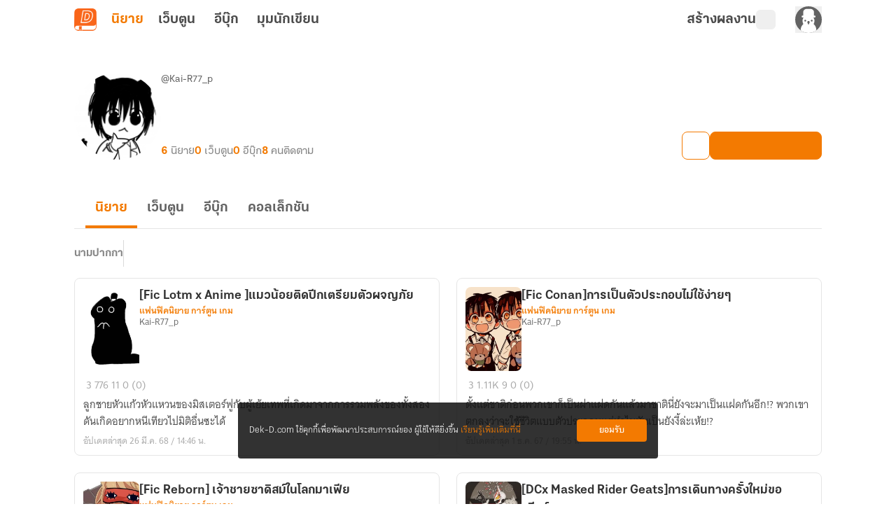

--- FILE ---
content_type: text/javascript; charset=utf-8
request_url: https://novel.dek-d.com/_nuxt/BCU_EtSV.js
body_size: 7081
content:
const __vite__mapDeps=(i,m=__vite__mapDeps,d=(m.f||(m.f=["./DUqMCfox.js","./CE1U9D_s.js","./DNfOou07.js","./Do7wJ3oI.js","./Cl1JRkpk.js","./entry.ChFR4U4N.css","./ihsK6p3s.js","./Chip.Dx_h1aZP.css","./BonrdbU6.js","./CollectionCard.CZ0uQCnd.css","./BEgmT6Ry.js","./BmvCyRlq.js","./OverflowMenu.qVdIa9XZ.css","./CmBp9R5-.js","./DwwT3eu7.js","./07nGpjWW.js","./C-R1Ry5n.js","./D02Gcp-J.js","./CYlVYc0R.js","./NovelFull.k6ORdrIa.css","./D9cRA1ZL.js","./Bvb9MV0d.js","./C9oHQgHs.js","./NovelFullCard.C7ND3AuP.css"])))=>i.map(i=>d[i]);
import{bh as Ue,d as Ne,_ as me,a as pe,u as fe,H as Ee,f as _e,s as we,b as he,aC as Oe,c as ke,g as ye,bO as Ve,m as Se,o as Ie,k as He,X as Ke,r as ee,aD as Ce,A as be,cK as ze,bt as je,af as Fe,e as qe,n as ve,i as Ge,a0 as Z,J as ie}from"./CE1U9D_s.js";import{d as G,k as g,F as u,N as a,O as l,W as p,B as e,P as N,r as H,a2 as b,$ as K,aw as $e,a4 as P,Y as q,Z as te,U as A,X as S,au as V,S as Le,aD as Qe,aE as Xe,b as Ye,w as xe,l as Je,ar as Ze,a1 as ge,a0 as ue,_ as et,L as tt,Q as ce}from"./DNfOou07.js";import ot from"./PLoAICHx.js";import{u as nt}from"./Cq4jZu-l.js";import{_ as at}from"./C-_ZVgfA.js";import{_ as lt}from"./BPfO7f6H.js";import{_ as st}from"./Cxmynrgv.js";import{_ as rt}from"./Y_1d9NMC.js";import{P as it}from"./IxzeI3Zk.js";import{S as ut}from"./Buc3b-LB.js";import{W as ct}from"./B2PQxUjl.js";import{m as dt}from"./CYlVYc0R.js";import{u as de}from"./C-R1Ry5n.js";import{U as mt}from"./B4xmaZus.js";import{u as pt}from"./BonrdbU6.js";import ft from"./DOXymJBN.js";const _t={class:"content"},bt={class:"info__wrapper"},vt=["innerHTML"],xt=G({__name:"WriterHiddenBar",props:{writerMenuDropdown:{},icon:{},text:{},textMobile:{},btnText:{}},setup(c){const s=c,{direction:t}=Ue(),{isMobileSize:w}=Ne(),v=g(()=>s.textMobile&&w.value?s.textMobile:s.text);return(I,k)=>{const d=me;return a(),u("div",{class:N(["profile-writer-hidden-bar",{"!top-[calc(56px+60px)] max-sm:!top-[calc(56px+81px)]":e(t)==="up"}])},[l("div",_t,[l("div",bt,[p(d,{class:"icon",name:c.icon},null,8,["name"]),l("p",{class:"text",innerHTML:e(v)},null,8,vt)])])],2)}}}),ro=Object.assign(pe(xt,[["__scopeId","data-v-1853d8c4"]]),{__name:"ProfileWriterHiddenBar"}),gt={class:"mx-auto mb-0 w-full max-w-screen-ddxl px-4 sm:mb-4"},wt={class:"flex h-full flex-col justify-between md:max-w-[calc(100%-124px)]"},ht={class:"truncate font-KalatexaDisplay text-lg font-bold text-night-rider-gray dark:text-white-smoke md:text-xl"},kt={class:"-mt-0.5 block truncate font-KalatexaDisplay text-xs text-dim-gray dark:text-gainsboro-gray md:mt-0 md:text-sm"},yt={key:0,class:"flex gap-x-2 md:gap-x-4"},St={class:"font-KalatexaDisplay text-xs font-bold text-orange-ci md:text-base"},It={class:"ml-1 font-KalatexaDisplay text-xs text-suva-gray dark:text-dark-gray md:text-base"},Ct={class:"col-span-2 -mb-2 block font-KalatexaDisplay text-xs text-suva-gray dark:text-dark-gray xs:hidden md:text-base"},$t={key:0,class:"col-span-2 flex gap-2 self-end md:absolute md:bottom-6 md:right-0 md:ml-auto"},Lt={key:0},At=G({__name:"WriterHeader",props:{id:{default:0},avatarUrl:{default:""},username:{default:"dekdee"},aliasname:{default:"-"},isShowSecretMessage:{type:Boolean,default:!1},novelCount:{default:0},webtoonCount:{default:0},ebookCount:{default:0},followerCount:{default:0},commentCount:{default:0},isAccess:{type:Boolean,default:!0},currentUserId:{default:0}},emits:["block"],setup(c,{emit:s}){const t=c,w=s,v=fe(),I=Ee(),k=_e(),{isAdmin:d}=_e(),{isLogin:f}=we(k),{$fa:B,$modal:T,$alert:C}=he(),{isLoading:y,isLoadingAction:m,renderFollowButton:z}=nt(),{copy:oe,copied:h,isSupported:x}=Oe({legacy:!0}),{eventName:o}=ke(),{loginPrompt:$}=ye(),Q=H(!1),j=Ve(async()=>await z?.({writerId:t.id}),null),ne=g(()=>[{label:"นิยาย",value:t.novelCount},{label:"เว็บตูน",value:t.webtoonCount},{label:"อีบุ๊ก",value:t.ebookCount},{label:"คนติดตาม",value:t.followerCount}]);function X(){Q.value=!1}function Y(i=!1){B(o.ddSelectMenu,{page:"profile",menu_title:d?"chat":"ส่งข้อความลับ"}),D(i)}const W=g(()=>{const i=t.id;return ze(i)});function D(i=!1){return d&&!i?t.username?I.push({path:"/messages/",query:{userIds:t.id,roomType:1,username:t.username}}):void 0:t.username?Ke(`https://writer.dek-d.com/${t.username??"dekdee"}/sendsecret.php`,{open:{target:"_blank"}}):void 0}async function R(){await $("กรุณาเข้าสู่ระบบเพื่อใช้งานคุณสมบัตินี้",v.fullPath)&&(X(),Le.fire({title:"บล็อกผู้ใช้งาน",html:"เมื่อกดยืนยันข้อมูลในหน้าโพรไฟล์ของผู้ใช้งานท่านนี้<br/>จะถูกซ่อนจากการมองเห็นของคุณ ภายในเวลา 1 ชั่วโมง",reverseButtons:!0,showCancelButton:!0,confirmButtonText:"ยืนยัน",cancelButtonText:"ยกเลิก",imageUrl:"https://image.dek-d.com/contentimg/writer/assets/sticker/somsom_block.webp",imageHeight:112,confirmButtonColor:"#f37a01",customClass:{container:"_writer-profile-block"}}).then(_=>{_.isConfirmed&&w("block")}))}async function J(){await $(`กรุณาเข้าสู่ระบบเพื่อรายงานโพรไฟล์<br/>${t.aliasname}`,v.fullPath)&&(X(),T.open({component:"ProfileReport",show:!0,props:{value:!0,aliasname:t.aliasname,username:t.username,currentUserId:t.currentUserId}}))}function ae(i,_){i.value==="report"?J():i.value==="block"?R():i.value==="copy"?le():i.value==="setting"&&(window.location.href="https://www.dek-d.com/member/profile/myid"),_()}async function le(){const i=window.location.href;!x||!i||(await oe(i),C({content:`คัดลอกลิงก์${h?"สำเร็จ":"ไม่สำเร็จ"}`,type:h?be.SUCCESS:be.ERROR}))}return(i,_)=>{const se=Se,E=me,U=He,re=Ce,L=Ie,O=ot,n=$e("dompurify-html");return a(),u("div",gt,[l("div",{class:N(["relative box-content grid h-[72px] grid-cols-[72px_minmax(0,1fr)] grid-rows-[1fr_1fr_1fr] items-center gap-x-2 gap-y-4 overflow-visible pb-20 pt-0 xs:pb-16 sm:pt-6 md:flex md:h-[124px] md:pb-6",{"pb-20 xs:pb-16 md:pb-6":!e(W)||e(d),"pb-6":e(W)&&!e(d)}])},[p(se,{class:"h-[72px] w-[72px] rounded-full md:h-[124px] md:w-[124px]",src:c.avatarUrl,alt:`รูปโปรไฟล์ของ ${c.username}`},null,8,["src","alt"]),l("div",wt,[l("div",null,[K(l("h1",ht,null,512),[[n,c.aliasname]]),l("em",kt," @"+P(c.username),1)]),c.isAccess?(a(),u("ul",yt,[(a(!0),u(q,null,te(e(ne),r=>(a(),u("li",{key:r.label,class:N([{"hidden xs:inline-block":r.label==="คนติดตาม"}])},[l("span",St,P(e(ee)(r.value)),1),l("em",It,P(r.label),1)],2))),128))])):b("",!0)]),l("div",Ct," มีผู้ติดตาม "+P(e(ee)(t.followerCount))+" คน ",1),!e(W)||e(d)?(a(),u("div",$t,[p(L,{class:"!p-0",animation:!1},{activator:S(({onToggle:r})=>[p(U,{"class-name":"!w-[34px] md:!w-10 !h-[34px] md:!h-10 !p-0 !rounded-lg",variant:"outlined",onClick:r},{default:S(()=>[p(E,{name:"fa6-solid:ellipsis-vertical",size:"16"})]),_:1},8,["onClick"])]),display:S(({onToggle:r})=>[p(re,{"static-button":"",direction:"right",class:"!left-0",lists:[{title:"คัดลอกลิงก์",value:"copy"},...c.isShowSecretMessage?[]:[{title:"ตั้งค่า My.ID",value:"setting"}],...c.isShowSecretMessage?[{title:"รายงานผู้ใช้",value:"report"},{title:"บล็อกผู้ใช้",value:"block"}]:[]],onClickSelect:M=>{ae(M,r)}},null,8,["lists","onClickSelect"])]),_:1}),c.isShowSecretMessage?(a(),u(q,{key:0},[e(f)?(a(),A(U,{key:0,"class-name":"!w-[34px] md:!w-10 !h-[34px] md:!h-10 !p-0 !rounded-lg",variant:"outlined",onClick:_[0]||(_[0]=r=>Y(!0))},{default:S(()=>[p(E,{name:"fa6-solid:envelope",size:"18"})]),_:1})):b("",!0),e(f)&&e(d)?(a(),A(U,{key:1,"class-name":"!w-[34px] md:!w-10 !h-[34px] md:!h-10 !p-0 !rounded-lg",variant:"outlined",onClick:_[1]||(_[1]=r=>Y(!1))},{default:S(()=>[p(E,{name:"dd-icon:chat-bubble",size:"18"})]),_:1})):b("",!0),p(U,{class:"!h-[34px] !rounded-lg !p-0 !text-sm max-md:flex-1 md:!h-10 md:w-[160px] md:!text-lg",disabled:e(m)||e(y),onClick:_[2]||(_[2]=()=>!e(m)&&e(j)?.onClick?.(t.id,!1,"profile"))},{default:S(()=>[e(y)?(a(),A(O,{key:1,size:"16",color:"#fff",class:"!m-0"})):(a(),u("span",Lt,P(e(j)?.label),1))]),_:1},8,["disabled"])],64)):(a(),A(U,{key:1,"class-name":"max-md:flex-1 md:w-[160px] !h-[34px] md:!h-10 !p-0 !rounded-lg !text-sm md:!text-lg",href:"https://www.dek-d.com/member/profile/info"},{default:S(()=>[..._[3]||(_[3]=[V("แก้ไขโพรไฟล์",-1)])]),_:1}))])):b("",!0)],2)])}}}),io=Object.assign(At,{__name:"ProfileWriterHeader"}),Tt={key:0,class:"font-KalatexaDisplay text-xs font-bold text-suva-gray sm:text-base"},Mt={key:1,class:"h-7 w-[0.5px] bg-gainsboro-gray dark:bg-dim-gray sm:h-[38px]"},Pt={key:2,class:"h-7 w-[0.5px] bg-gainsboro-gray dark:bg-dim-gray sm:h-[38px]"},Bt=["onClick"],Wt=["onClick"],Dt=G({__name:"SubMenuWithDropdown",props:Qe({menus:{default:()=>[]},dropdown:{default:()=>[]},label:{default:""},totalItems:{default:""}},{modelValue:{},modelModifiers:{}}),emits:["update:modelValue"],setup(c){const s=c,t=Xe(c,"modelValue"),w=H(null),v=g(()=>s.menus.map(I=>({...I,suffix:t.value===I.value&&s.totalItems?`(${s.totalItems})`:""})));return(I,k)=>{const d=je,f=me,B=Ce,T=Ie;return a(),u("nav",{class:N(["mx-auto my-2 flex max-w-ddxl items-center gap-x-2 sm:my-4","[&_.-button]:!block [&_.-button]:!text-xs sm:[&_.-button]:!text-sm",{"[&_.-button]:!max-w-[221px] [&_.-button]:!truncate":s.menus.length>1}])},[s.label?(a(),u("h4",Tt,P(s.label),1)):b("",!0),s.label?(a(),u("div",Mt)):b("",!0),p(d,{id:"toolbar-with-dropdown",ref_key:"GroupMenuRef",ref:w,modelValue:t.value,"onUpdate:modelValue":k[0]||(k[0]=C=>t.value=C),menus:e(v),"navigate-button":s.menus.length>1},null,8,["modelValue","menus","navigate-button"]),s.dropdown.length>1?(a(),u("div",Pt)):b("",!0),s.dropdown.length>1?(a(),A(T,{key:3,class:"!p-0",animation:!1},{activator:S(({onToggle:C,isOpen:y})=>[l("button",{type:"button",class:N(["pl-[6px] text-xs text-dark-gray transition hover:opacity-80 sm:text-base",{"text-orange-ci":y}]),variant:"transparent",primary:"",onClick:C},[p(f,{name:"fa6-solid:chevron-down"})],10,Bt)]),display:S(({onToggle:C})=>[p(B,{class:"no-scrollbar max-h-[350px] w-[calc(100vw-32px)] overflow-y-auto sm:w-auto",direction:"right"},{default:S(()=>[(a(!0),u(q,null,te(s.dropdown,(y,m)=>(a(),u("li",{key:`${y.value}${m}`,class:N(["!mx-[10px] mb-1 cursor-pointer rounded-lg !px-4 !py-2 font-KalatexaDisplay text-sm text-night-rider-gray transition hover:text-orange-ci dark:text-gainsboro-white",{"!bg-orange-ci/10 font-bold !text-orange-ci dark:!bg-suva-gray/15 dark:!text-gainsboro-white":y.value===t.value}]),onClick:()=>{t.value=y.value,C(),m<=e(v).length-1&&e(w)?.slideTo(m>0?m-1:m)}},P(y.label),11,Wt))),128))]),_:2},1024)]),_:1})):b("",!0)],2)}}}),Rt=Object.assign(Dt,{__name:"ToolbarSubMenuWithDropdown"}),Ut={emptyState:[{iconState:"StateBanWriter",title:"บัญชีนี้ถูกระงับชั่วคราว",body:`เนื่องจากระบบได้ตรวจพบ<br>
      การละเมิด<a href="/help/rules/" target="_blank" class="_highlight">กติกาการใช้งาน</a>`,description:"เนื่องจากระบบได้ตรวจพบการละเมิดกติกาการใช้งาน",btnText:"กลับหน้าหลัก",key:"ban",to:"/"},{iconState:"StateNotFoundWriter",title:"ไม่พบข้อมูลของบัญชีนี้",body:`ไม่พบบัญชีนี้ หรืออาจถูกลบ<br>
      ออกจากระบบแล้ว`,description:"ไม่พบบัญชีนี้ หรืออาจถูกลบออกจากระบบแล้ว",btnText:"กลับหน้าหลัก",key:"not-found",to:"/"}],hiddenState:{iconState:"StateHiddenProfile",title:"ไม่สามารถดูข้อมูลได้",body:`เนื่องจากบัญชีนี้ตั้งค่าการแสดงข้อมูล<br>
    เป็นแบบส่วนตัว`,description:"เนื่องจากบัญชีนี้ตั้งค่าการแสดงข้อมูลเป็นแบบส่วนตัว",btnText:"กลับหน้าหลัก",key:"hidden",to:"/"},hiddenOwnerWarning:{text:"ข้อมูลในหน้านี้ถูกซ่อนอยู่ โดยจะแสดงผลเฉพาะเจ้าของโพรไฟล์นี้เท่านั้น",textMobile:"ข้อมูลในหน้านี้ถูกซ่อนอยู่<br>โดยจะแสดงผลเฉพาะเจ้าของโพรไฟล์นี้เท่านั้น",writerMenuDropdown:[{title:"แก้ไขข้อมูลผู้ใช้งาน",url:"https://www.dek-d.com/member/profile/info"},{title:"ตั้งค่า My.ID",url:"https://www.dek-d.com/member/profile/myid"}],btnText:"แก้ไข",icon:"fa6-solid:circle-info"},navigation:[{title:"นิยาย",value:"novel"},{title:"เว็บตูน",value:"webtoon"},{title:"อีบุ๊ก",value:"ebook"},{title:"คอลเล็กชัน",value:"collection"}]},Nt={class:"header-section__wrapper"},Et={class:"list-section__wrapper"},Ot={key:0,class:"novel-list__novel-count"},Vt=G({__name:"WriterSection",props:{userId:{},isCurrentUser:{type:Boolean,default:!1},isHiddenState:{type:Boolean,default:!1},currentUserId:{default:0},novelCount:{default:0},webtoonCount:{default:0},ebookCount:{default:0},collectionCount:{default:0}},setup(c){const s=fe(),{$fa:t,$api:w}=he(),v=it(w),I=ut(w),{pageName:k,eventName:d}=ke(),{redirectOnboarding:f}=Fe(),{navigation:B}=Ut,T=qe(),{webMode:C}=we(T),y=ct(w),m=c,z=H(null),oe=Ye({navigation:B,shouldQuery:!0}),h=H(1),x=H("ALIAS__ALL"),o=H(s.query?.type?.toString()??C.value??"novel"),{data:$}=ve(`writer-profile-alias-list-${m.currentUserId}-${o.value}`,()=>o.value==="collection"?dt:y.getAliasList({userId:m.currentUserId??0,referType:o.value==="webtoon"?"webtoon":o.value==="ebook"?"ebook":"novel",limit:999}),{watch:[()=>m.currentUserId,()=>o.value],immediate:!!m.currentUserId}),Q=g(()=>[...($.value?.data?.pageInfo?.totalItems??0)>1?[{label:"ทั้งหมด",value:"ALIAS__ALL",isMobile:!0}]:[],...$.value?.data?.list?.map(n=>({label:n.aliasNameStory,value:n.aliasNameStory,isMobile:!0}))??[]]),j=g(()=>[...($.value?.data?.pageInfo?.totalItems??0)>1?[{label:"ทั้งหมด",value:"ALIAS__ALL",isMobile:!0}]:[],...Q.value?.filter(n=>n.value!=="ALIAS__ALL").slice(0,20)??[]]),ne=g(()=>oe.navigation.map(n=>({...n,title:ae(n.value),to:`${s.path}?type=${n.value}`}))),X=g(()=>{switch(o.value){case"collection":return ce(()=>ie(()=>import("./DUqMCfox.js"),__vite__mapDeps([0,1,2,3,4,5,6,7,8,9]),import.meta.url));case"ebook":return ce(()=>ie(()=>import("./BEgmT6Ry.js"),__vite__mapDeps([10,1,2,3,4,5,11,12,13,14,15,16,17,18,19]),import.meta.url));default:return ce(()=>ie(()=>import("./D9cRA1ZL.js"),__vite__mapDeps([20,11,1,2,3,4,5,12,6,7,21,22,16,17,18,23]),import.meta.url))}}),Y=g(()=>{switch(o.value){case"novel":return{title:"ไม่พบรายการนิยาย",subTitle:"เรามีนิยายในระบบมากมาย <br/>ลองมาหานิยายเรื่องโปรดของคุณกัน",btnText:"ค้นหานิยาย",to:"/",href:!1};case"webtoon":return{title:"ไม่พบรายการเว็บตูน",subTitle:"เรามีเว็บตูนในระบบมากมาย <br/>ลองมาหาเว็บตูนเรื่องโปรดของคุณกัน",btnText:"ค้นหาเว็บตูน",to:"/",href:!1};case"ebook":return{title:"ไม่พบรายการอีบุ๊ก",subTitle:"เรามีอีบุ๊กในระบบมากมาย <br/>ลองมาหาอีบุ๊กเรื่องโปรดของคุณกัน",btnText:"ค้นหาอีบุ๊ก",to:"/store/ebook/",href:!1};case"collection":return{title:"ไม่พบรายการคอลเล็กชัน",subTitle:"เราได้รวบรวมนิยายคุณภาพเอาไว้มากมาย<br/>ลองมาหาคอลเล็กชันที่คุณชื่นชอบกัน",btnText:"ค้นหาคอลเล็กชัน",to:"/collection/",href:!1};default:return{title:"ไม่พบรายการนิยาย",subTitle:"เรามีนิยายในระบบมากมาย <br/>ลองมาหานิยายเรื่องโปรดของคุณกัน",btnText:"ค้นหานิยาย",to:"/"}}}),W=g(()=>L?.value?.data?.pageInfo?.totalItems??0),D=g(()=>o.value==="collection"?"profile-collection-list":o.value==="webtoon"?"profile-webtoon-list":o.value==="ebook"?"profile-ebook-list":"profile-novel-list"),R=g(()=>o.value==="collection"?{type:"owner",page:h.value,userId:m.userId}:o.value==="ebook"?{page:h.value,userId:m?.userId,...x.value!=="ALIAS__ALL"?{alias:x.value}:{}}:{type:"user",page:h.value,novelType:"all",userId:m?.userId,...x.value!=="ALIAS__ALL"?{alias:x.value}:{}}),J=g(()=>L?.value?.data?.pageInfo.hasNext??!1);function ae(n){switch(n){case"novel":return"นิยาย";case"webtoon":return"เว็บตูน";case"ebook":return"อีบุ๊ก";case"collection":return"คอลเล็กชัน";default:return""}}function le(n,r){if(!n)return{novel:de()};switch(o.value){case"novel":case"ebook":return{isEbook:o.value==="ebook",novel:de(n,r)};case"webtoon":return{isWebtoon:!0,novel:mt(n,r)};case"collection":return{isProfilePage:!0,collection:pt(n)};default:return{novel:de(n,r)}}}function i({novelId:n,main:r,sub:M}){switch(o.value){case"novel":t(d.ddSelectNovel,{page:"profile",section:"novel-list",type_card:"novel-writer"});break;case"webtoon":t(d.ddSelectWebtoon,{page:"profile",section:"webtoon-list",type_card:"webtoon-writer"});break;case"ebook":t(d.ddSelectNovel,{page:"profile",section:"novel-ebook-list",type_card:"novel-ebook-writer",novel_id:n,main:r,sub:M});break;case"collection":t(d.ddSelectCollection,{section:"collection-list",page:k.value});break}}function _(n){o.value!==n&&(h.value=1,E(),se(n))}function se(n){window&&(window.history.replaceState({},"",`${s.path}?type=${n}`),o.value=n)}function E(){const n=document?+document.documentElement.style.getPropertyValue("--profile-alert-h").replace("px",""):51,r=m.isHiddenState?n:0;if(z.value){const M=z.value;M&&window&&window.scrollTo({top:M?.offsetTop-r,behavior:"smooth"})}}function U(){f(),t(d.ddSelectMenu,{page:k.value,menu_title:"banner-on-boarding"})}function re(){J.value&&(h.value+=1)}const{data:L,status:O}=ve(`writer-profile-lists-${m.userId}-${o.value}-${x.value}-${h.value}`,()=>o.value==="collection"?Z(`${D.value}--collection`,()=>I.getStoreCollectionList(R.value,!0)):o.value==="webtoon"?Z(`${D.value}-webtoon`,()=>v.getWebtoon(R.value)):o.value==="ebook"?Z(`${D.value}-ebook`,()=>v.getEbook(R.value)):Z(`${D.value}-novel`,()=>v.getNovels(R.value)),{watch:[D,R]});return xe(()=>x.value,()=>{h.value=1,E()}),xe(()=>$.value,()=>{if(($.value?.data?.pageInfo?.totalItems??0)===1){x.value=$.value?.data?.list?.[0]?.aliasNameStory??"ALIAS__ALL";return}x.value="ALIAS__ALL"},{deep:!0,immediate:!0}),(n,r)=>{const M=at,Ae=Rt,Te=lt,Me=st,Pe=tt("InfiniteLoading"),Be=Ge,We=rt,De=Se;return a(),u("div",{ref:e(z)},[l("div",Nt,[p(M,{lists:e(ne),"manual-mode":"","active-value":e(o),onClickMenu:_},null,8,["lists","active-value"]),e(j).length?(a(),A(Ae,{key:0,modelValue:e(x),"onUpdate:modelValue":r[0]||(r[0]=F=>Je(x)?x.value=F:null),label:"นามปากกา",menus:e(j),dropdown:e(Q),"total-items":e(O)==="pending"?"":e(ee)(e(W))},null,8,["modelValue","menus","dropdown","total-items"])):b("",!0)]),l("div",Et,[e(o)==="collection"&&e(W)?(a(),u("span",Ot," จำนวน "+P(e(ee)(e(W)))+" รายการ ",1)):b("",!0),l("ul",{class:N(["group-list__list",{"-collection":e(o)==="collection"}])},[e(O)==="pending"&&e(h)===1?(a(),u(q,{key:0},te(20,F=>l("li",{key:F,class:"list__item"},[K(p(Te,{width:"100%",height:"116px"},null,512),[[ue,e(o)==="collection"]]),K(p(Me,null,null,512),[[ue,e(o)!=="collection"]])])),64)):b("",!0),e(L)?.data?.list&&(e(h)!==1||e(O)==="success")?(a(!0),u(q,{key:1},te(e(L)?.data?.list,(F,Re)=>(a(),u("li",{key:Re,class:"list__item"},[(a(),A(et(e(X)),ge({page:e(k)},{ref_for:!0},le(F,"campaignInfo"in e(L)?.data?e(L)?.data?.campaignInfo:void 0),{onClickCard:i,onClickImage:i,onClickTitle:i}),null,16,["page"]))]))),128)):b("",!0)],2),p(Be,null,{default:S(()=>[K(p(Pe,{class:"my-6 flex justify-center overflow-visible",onInfinite:re},null,512),[[ue,e(J)]])]),_:1}),e(O)==="success"&&!e(L)?.data?.list?.length?(a(),A(We,Ze(ge({key:1},e(Y))),null,16)):b("",!0),e(o)==="novel"?(a(),A(De,{key:2,src:"https://image.dek-d.com/contentimg/writer/assets/onboarding/onboarding-banner-mobile.webp",alt:"onboarding",class:"onboarding__image",onClick:U})):b("",!0)])],512)}}}),uo=Object.assign(pe(Vt,[["__scopeId","data-v-1b390303"]]),{__name:"ProfileWriterSection"}),Ht={class:"block-profile__state"},Kt={class:"title"},zt=G({__name:"WriterBlock",props:{currentUserId:{default:0},username:{default:"dekdee"},aliasname:{default:"-"}},emits:["unblock"],setup(c,{emit:s}){const t=c,{loginPrompt:w}=ye(),v=fe(),I=s;async function k(){await w(`กรุณาเข้าระบบเพื่อบล็อก ${t.aliasname}`,v.fullPath)&&Le.fire({title:"ปลดบล็อก",html:"เมื่อกดยืนยัน ข้อมูลที่หน้าโพรไฟล์และคอมเมนต์<br/>ทั้งหมดของผู้ใช้งานท่านนี้จะกลับมาแสดงอีกครั้ง<br/>ภายในเวลา 1 ชั่วโมง",reverseButtons:!0,showCancelButton:!0,confirmButtonText:"ยืนยัน",cancelButtonText:"ยกเลิก",imageUrl:"https://image.dek-d.com/contentimg/writer/assets/sticker/somsom-say-hi.webp",imageHeight:112,confirmButtonColor:"#f37a01",customClass:{container:"_writer-profile-block"}}).then(f=>{f.isConfirmed&&I("unblock",t.currentUserId)})}return(d,f)=>{const B=ft,T=$e("dompurify-html");return a(),u("div",Ht,[p(B),l("h2",Kt,[K(l("span",null,null,512),[[T,t.aliasname]]),f[0]||(f[0]=V(" (@",-1)),K(l("span",null,null,512),[[T,t.username]]),f[1]||(f[1]=V(") ",-1))]),f[2]||(f[2]=l("h2",{class:"title"},"ผู้ใช้งานนี้ถูกบล็อก",-1)),f[3]||(f[3]=l("p",{class:"description"},[V(" ข้อมูลในหน้าโพรไฟล์จะกลับมาแสดงอีกครั้ง"),l("br"),V(" เมื่อคุณปลดบล็อก และคุณสามารถปลดบล็อกผู้ใช้งานอื่นได้ที่"),l("br"),V(" เมนูตั้งค่าการใช้งาน > ผู้ใช้งานที่ถูกบล็อก ")],-1)),l("button",{class:"unblock",onClick:k},"ปลดบล็อก")])}}}),co=Object.assign(pe(zt,[["__scopeId","data-v-0668e10c"]]),{__name:"ProfileWriterBlock"});export{uo as _,ro as a,io as b,co as c,Ut as w};


--- FILE ---
content_type: text/javascript; charset=utf-8
request_url: https://novel.dek-d.com/_nuxt/DO5glKNq.js
body_size: 7772
content:
import{d as a,F as L,N as h,D as e}from"./DNfOou07.js";const p=["width","height"],o=a({__name:"StateEmpty",props:{width:{default:"170"},height:{default:"170"}},setup(C){return(i,t)=>(h(),L("svg",{width:C.width,height:C.height,viewBox:"0 0 170 170",fill:"none",xmlns:"http://www.w3.org/2000/svg"},[...t[0]||(t[0]=[e('<path d="M155.727 77.3388C162.131 50.3112 145.412 23.2095 118.384 16.8055C91.3566 10.4015 64.255 27.1203 57.851 54.1479C51.447 81.1755 68.1657 108.277 95.1933 114.681C122.221 121.085 149.323 104.366 155.727 77.3388Z" fill="#FFE4D2"></path><path d="M63.6209 65.7423C63.6182 74.2831 66.1483 82.6329 70.8914 89.7356C75.6344 96.8383 82.3773 102.375 90.2672 105.645C98.157 108.915 106.84 109.772 115.217 108.108C123.594 106.443 131.289 102.332 137.329 96.2936C143.369 90.2553 147.483 82.5614 149.15 74.1849C150.817 65.8085 149.963 57.1257 146.695 49.2348C143.427 41.3439 137.893 34.5993 130.792 29.854C123.691 25.1087 115.342 22.5759 106.801 22.5759C101.131 22.5741 95.5164 23.6894 90.2776 25.8579C85.0388 28.0264 80.2786 31.2057 76.2688 35.2143C72.259 39.2228 69.0782 43.982 66.908 49.2201C64.7378 54.4582 63.6209 60.0725 63.6209 65.7423Z" fill="#FFD0A9"></path><path d="M11.6552 135.007C12.534 135.007 13.2464 134.295 13.2464 133.416C13.2464 132.537 12.534 131.825 11.6552 131.825C10.7764 131.825 10.064 132.537 10.064 133.416C10.064 134.295 10.7764 135.007 11.6552 135.007Z" stroke="#FFB564" stroke-width="1.03" stroke-linecap="round" stroke-linejoin="round"></path><path d="M146.894 135.007C147.772 135.007 148.485 134.295 148.485 133.416C148.485 132.537 147.772 131.825 146.894 131.825C146.015 131.825 145.302 132.537 145.302 133.416C145.302 134.295 146.015 135.007 146.894 135.007Z" stroke="#FFB564" stroke-width="1.03" stroke-linecap="round" stroke-linejoin="round"></path><path d="M166.219 51.2857C167.098 51.2857 167.81 50.5733 167.81 49.6945C167.81 48.8157 167.098 48.1033 166.219 48.1033C165.34 48.1033 164.628 48.8157 164.628 49.6945C164.628 50.5733 165.34 51.2857 166.219 51.2857Z" stroke="#FFB564" stroke-width="1.03" stroke-linecap="round" stroke-linejoin="round"></path><path d="M55.1207 19.0808C55.9995 19.0808 56.7119 18.3684 56.7119 17.4896C56.7119 16.6108 55.9995 15.8984 55.1207 15.8984C54.2419 15.8984 53.5295 16.6108 53.5295 17.4896C53.5295 18.3684 54.2419 19.0808 55.1207 19.0808Z" stroke="#FFB564" stroke-width="1.03" stroke-linecap="round" stroke-linejoin="round"></path><path d="M12.24 29.8113C12.24 29.8113 11.7368 30.5729 10.9888 31.9465" stroke="#FFB564" stroke-width="0.97" stroke-linecap="round" stroke-linejoin="round"></path><path d="M8.78557 36.312C4.21597 46.24 -1.79522 65.7016 11.628 80.4168C30.464 101.062 60.2888 67.9184 37.1008 59.636C13.9128 51.3536 -0.612023 120.142 56.984 132.546C103.224 142.514 118.089 113.506 122.128 101.674" stroke="#FFB564" stroke-width="0.97" stroke-linecap="round" stroke-linejoin="round" stroke-dasharray="3.6 3.6"></path><path d="M122.862 99.28C123.298 97.7704 123.461 96.8728 123.461 96.8728" stroke="#FFB564" stroke-width="0.97" stroke-linecap="round" stroke-linejoin="round"></path><path d="M39.8072 114.063C38.9726 114.064 38.165 113.767 37.5294 113.227C36.8938 112.686 36.4718 111.936 36.3391 111.112L25.6223 47.4232C25.5421 46.9679 25.5537 46.5011 25.6565 46.0504C25.7592 45.5996 25.9511 45.1739 26.2207 44.7984C26.4947 44.4142 26.8429 44.0887 27.2446 43.8411C27.6463 43.5935 28.0936 43.4288 28.5599 43.3568L51.1768 39.5488H51.3535C51.5597 39.5477 51.7621 39.6044 51.9376 39.7126C52.1131 39.8208 52.2547 39.9761 52.3464 40.1608L55.42 46.24L112.88 36.8288C113.074 36.8087 113.27 36.8087 113.465 36.8288C114.295 36.8247 115.1 37.1127 115.739 37.6423C116.378 38.1719 116.81 38.9093 116.96 39.7256L126.48 95.9752C126.634 96.9 126.415 97.848 125.873 98.6124C125.33 99.3768 124.507 99.8955 123.583 100.055L40.4055 114.009C40.2075 114.04 40.0076 114.059 39.8072 114.063Z" fill="#FF9C43"></path><path d="M113.41 37.8896C113.98 37.8937 114.53 38.0974 114.965 38.4651C115.4 38.8329 115.692 39.3415 115.79 39.9024L125.31 96.152C125.397 96.7744 125.239 97.4062 124.868 97.9138C124.498 98.4214 123.944 98.765 123.325 98.872L40.2152 112.88C40.0795 112.893 39.9429 112.893 39.8072 112.88C39.2386 112.878 38.689 112.675 38.2558 112.306C37.8227 111.938 37.534 111.428 37.4408 110.867L26.724 47.2328C26.6333 46.6118 26.7887 45.98 27.157 45.4719C27.5254 44.9638 28.0776 44.6197 28.696 44.5128L51.3128 40.7048L54.7944 47.5048L113.016 37.9848C113.147 37.9714 113.279 37.9714 113.41 37.9848V37.8896ZM113.41 35.7544C113.151 35.7568 112.891 35.7795 112.635 35.8224L56.0456 45.016L53.3256 39.576C53.1363 39.2085 52.8498 38.9 52.4973 38.6842C52.1448 38.4683 51.7397 38.3534 51.3264 38.352H50.9592L28.3424 42.16C27.7268 42.2534 27.1364 42.4698 26.6062 42.7963C26.0761 43.1227 25.6171 43.5526 25.2567 44.0603C24.8963 44.568 24.6417 45.143 24.5083 45.7511C24.3748 46.3593 24.3652 46.9881 24.48 47.6L35.1968 111.289C35.3744 112.372 35.9316 113.357 36.7688 114.067C37.606 114.777 38.6686 115.166 39.7664 115.165C40.0244 115.186 40.2836 115.186 40.5416 115.165L123.638 101.143C124.854 100.937 125.938 100.257 126.654 99.2528C127.371 98.2487 127.66 97.0017 127.459 95.7848L117.939 39.5352C117.762 38.4518 117.204 37.467 116.367 36.7569C115.53 36.0467 114.467 35.6576 113.37 35.6592L113.41 35.7544Z" fill="#F37A01"></path><path d="M113.016 37.9305L100.939 39.9569L108.419 84.4017C108.506 85.0221 108.35 85.6522 107.982 86.1595C107.614 86.6667 107.064 87.0116 106.447 87.1217L35.4552 99.0625L37.4408 110.881C37.5477 111.499 37.8918 112.052 38.3999 112.42C38.908 112.788 39.5398 112.944 40.1608 112.853L123.27 98.9401C123.89 98.8331 124.443 98.4895 124.814 97.9819C125.184 97.4743 125.343 96.8425 125.256 96.2201L115.736 39.9705C115.642 39.3412 115.303 38.7744 114.794 38.3926C114.285 38.0108 113.646 37.8448 113.016 37.9305Z" fill="#FF9C43"></path><path d="M113.016 37.9305L108.501 38.6785L117.096 89.7601C117.186 90.3831 117.029 91.0167 116.658 91.5251C116.287 92.0335 115.731 92.3764 115.11 92.4801L36.5704 105.754L37.4408 110.935C37.5477 111.554 37.8918 112.106 38.3999 112.474C38.908 112.843 39.5399 112.998 40.1608 112.907L123.27 98.9401C123.89 98.8331 124.443 98.4895 124.814 97.9819C125.184 97.4743 125.343 96.8425 125.256 96.2201L115.736 39.9705C115.642 39.3412 115.303 38.7744 114.794 38.3926C114.285 38.0108 113.647 37.8448 113.016 37.9305Z" fill="#FF9C43"></path><path d="M31.0352 47.124L34.5984 68.3264" stroke="white" stroke-width="1.64" stroke-linecap="round" stroke-linejoin="round"></path><path d="M110.881 55.3656L104.176 46.6208L100.939 57.12C100.617 57.1558 100.29 57.1275 99.9787 57.0367C99.6671 56.9459 99.3766 56.7944 99.1238 56.5909C98.871 56.3874 98.6609 56.136 98.5057 55.851C98.3504 55.566 98.2531 55.2531 98.2192 54.9304L95.3904 39.1544C95.2291 38.5268 95.3232 37.8609 95.6521 37.3026C95.9809 36.7443 96.5177 36.3392 97.1448 36.176L107.086 34.3944C107.408 34.3585 107.733 34.3863 108.044 34.4762C108.355 34.5662 108.645 34.7165 108.897 34.9186C109.15 35.1207 109.36 35.3706 109.516 35.654C109.672 35.9374 109.771 36.2488 109.806 36.5704L112.635 52.36C112.801 52.9912 112.709 53.6624 112.38 54.226C112.051 54.7896 111.512 55.1995 110.881 55.3656Z" fill="#FFBE88"></path><path d="M100.64 58.0585C99.9425 58.0508 99.2694 57.8008 98.736 57.3513C98.0284 56.7963 97.5454 56.0041 97.376 55.1209L94.5608 39.3313C94.3845 38.3848 94.5898 37.4069 95.132 36.6113C95.3485 36.2879 95.6271 36.0108 95.9517 35.796C96.2762 35.5812 96.6401 35.433 97.0224 35.3601L106.978 33.5785C107.403 33.5059 107.839 33.5279 108.256 33.6431C108.672 33.7583 109.057 33.9638 109.385 34.2449C110.068 34.8084 110.522 35.6012 110.663 36.4753L113.492 52.2649C113.659 53.1358 113.509 54.0375 113.07 54.8081C112.859 55.1861 112.566 55.5125 112.213 55.7641C111.861 56.0157 111.457 56.1862 111.03 56.2633L110.5 56.3585L104.516 48.5385L101.619 57.9497L101.089 58.0449C100.94 58.0601 100.79 58.0647 100.64 58.0585ZM107.44 35.2785H107.25L97.308 37.0601C97.1527 37.0902 97.0051 37.1516 96.8742 37.2404C96.7433 37.3293 96.6318 37.4437 96.5464 37.5769C96.4091 37.7852 96.3143 38.0186 96.2677 38.2637C96.221 38.5088 96.2233 38.7607 96.2744 39.0049L99.1304 54.8081C99.2066 55.2686 99.4425 55.6875 99.7968 55.9913C99.9406 56.1101 100.107 56.198 100.286 56.2497L103.836 44.7305L111.18 54.2505C111.33 54.1369 111.455 53.9933 111.547 53.8289C111.782 53.4169 111.859 52.9336 111.765 52.4689L108.936 36.7201C108.858 36.2604 108.622 35.8422 108.27 35.5369C108.033 35.3544 107.739 35.2628 107.44 35.2785Z" fill="#F37A01"></path><path d="M81.2191 85.68C83.3455 85.3155 85.3155 84.3271 86.8788 82.8404C88.4421 81.3537 89.5281 79.4358 89.9988 77.3305C90.4696 75.2251 90.3038 73.0273 89.5225 71.0164C88.7412 69.0054 87.3798 67.2722 85.6112 66.0368C83.8425 64.8015 81.7466 64.1198 79.5896 64.0784C77.4326 64.0371 75.3121 64.6379 73.4974 65.8045C71.6827 66.9711 70.2558 68.6509 69.398 70.6304C68.5402 72.6099 68.2903 74.7997 68.6799 76.9216C69.1971 79.7377 70.8035 82.2365 73.1508 83.876C75.4981 85.5156 78.3971 86.1638 81.2191 85.68ZM80.9063 83.912C79.1512 84.2227 77.3434 84.0063 75.7112 83.29C74.079 82.5737 72.6957 81.3898 71.7361 79.8877C70.7765 78.3856 70.2836 76.6329 70.3197 74.8508C70.3557 73.0688 70.9191 71.3374 71.9388 69.8754C72.9584 68.4134 74.3884 67.2863 76.0482 66.6367C77.708 65.987 79.5231 65.8439 81.2643 66.2254C83.0054 66.6068 84.5944 67.4957 85.8306 68.7799C87.0667 70.064 87.8946 71.6856 88.2095 73.44C88.4287 74.6098 88.413 75.8115 88.1634 76.9752C87.9138 78.1389 87.4353 79.2413 86.7556 80.2183C86.076 81.1954 85.2089 82.0275 84.2047 82.6663C83.2005 83.3051 82.0793 83.7378 80.9063 83.9392V83.912ZM79.5463 77.2344C79.6539 77.2262 79.7587 77.196 79.8541 77.1456C79.9496 77.0953 80.0337 77.0259 80.1012 76.9418C80.1688 76.8577 80.2184 76.7606 80.2469 76.6565C80.2755 76.5525 80.2823 76.4436 80.2671 76.3368V76.2144C80.1583 75.6296 80.4303 75.208 81.0831 74.596C81.5379 74.2865 81.8981 73.8571 82.1238 73.3554C82.3495 72.8537 82.4317 72.2992 82.3615 71.7536C81.9671 70.04 80.2399 69.36 78.4855 69.7C76.7311 70.04 75.6567 71.06 75.5479 72.0936C75.5276 72.2698 75.5276 72.4478 75.5479 72.624C75.5812 72.8148 75.6885 72.9847 75.8464 73.0967C76.0043 73.2088 76.2001 73.254 76.3911 73.2224C76.9895 73.1136 77.0303 72.7736 77.2887 72.3248C77.3877 72.0219 77.5661 71.7511 77.8053 71.5407C78.0445 71.3302 78.3357 71.1877 78.6487 71.128C78.8369 71.0593 79.038 71.0331 79.2375 71.0512C79.437 71.0692 79.6301 71.1311 79.8029 71.2325C79.9757 71.3338 80.124 71.4721 80.2372 71.6374C80.3504 71.8028 80.4256 71.991 80.4575 72.1888C80.5799 72.9096 80.1991 73.3312 79.3967 74.12C79.0474 74.389 78.7762 74.7463 78.6112 75.1552C78.4462 75.564 78.3935 76.0095 78.4583 76.4456V76.5816C78.4602 76.7036 78.4918 76.8233 78.5505 76.9302C78.6092 77.0372 78.6932 77.1282 78.7951 77.1952C78.8971 77.2623 79.0138 77.3034 79.1353 77.315C79.2567 77.3265 79.3792 77.3082 79.4919 77.2616L79.5463 77.2344ZM80.0767 80.3624C80.2836 80.3098 80.4707 80.1982 80.6154 80.0412C80.76 79.8842 80.8559 79.6886 80.8914 79.4781C80.9269 79.2676 80.9005 79.0513 80.8154 78.8556C80.7303 78.6598 80.5901 78.493 80.412 78.3754C80.2338 78.2578 80.0253 78.1945 79.8119 78.1932C79.5984 78.1919 79.3892 78.2527 79.2096 78.3681C79.03 78.4835 78.8878 78.6486 78.8003 78.8433C78.7128 79.038 78.6838 79.2539 78.7167 79.4648C78.7731 79.7576 78.9404 80.0172 79.1837 80.1896C79.427 80.3619 79.7275 80.4336 80.0223 80.3896L80.0767 80.3624Z" fill="#FFEADC"></path><path d="M121.584 124.277C121.438 124.279 121.293 124.247 121.162 124.182L112.35 119.938C112.235 119.886 112.133 119.811 112.049 119.717C111.965 119.623 111.9 119.514 111.86 119.394C111.765 119.159 111.765 118.896 111.86 118.66L116.266 109.534C116.343 109.372 116.465 109.235 116.616 109.139C116.768 109.043 116.944 108.991 117.123 108.99C117.264 108.995 117.403 109.027 117.531 109.086L126.358 113.342C126.47 113.398 126.571 113.474 126.654 113.569C126.737 113.663 126.801 113.772 126.841 113.891C126.882 114.01 126.898 114.136 126.89 114.261C126.882 114.386 126.849 114.508 126.793 114.621L122.4 123.76C122.324 123.912 122.207 124.04 122.064 124.132C121.92 124.223 121.754 124.273 121.584 124.277Z" fill="#FFBE88"></path><path d="M117.164 109.956L125.977 114.24L121.584 123.325L112.771 119.082L117.164 109.956ZM117.164 108.038C116.803 108.037 116.448 108.139 116.142 108.331C115.836 108.524 115.592 108.8 115.437 109.126L111.044 118.32C110.846 118.747 110.817 119.233 110.962 119.68C111.044 119.919 111.173 120.14 111.341 120.329C111.509 120.518 111.713 120.672 111.942 120.782L120.754 125.12C121.013 125.244 121.297 125.309 121.584 125.31C121.943 125.309 122.295 125.206 122.598 125.014C122.901 124.821 123.144 124.547 123.298 124.222L127.704 115.097C127.92 114.638 127.947 114.113 127.779 113.634C127.611 113.156 127.262 112.763 126.806 112.54L117.994 108.297C117.734 108.174 117.451 108.11 117.164 108.106V108.038Z" fill="#F37A01"></path><path d="M132.546 118.524C127.597 118.516 122.73 117.254 118.401 114.856C114.072 112.458 110.422 109.001 107.791 104.81C105.16 100.618 103.634 95.8277 103.356 90.8866C103.079 85.9454 104.058 81.0144 106.202 76.5543C108.611 71.6022 112.36 67.4248 117.024 64.4967C121.688 61.5686 127.08 60.0071 132.586 59.9895C137.542 59.9902 142.417 61.2493 146.753 63.6488C151.089 66.0484 154.745 69.5097 157.378 73.7083C160.011 77.907 161.534 82.7054 161.806 87.6538C162.077 92.6022 161.087 97.5385 158.93 102C156.514 106.943 152.762 111.111 148.099 114.032C143.436 116.952 138.048 118.508 132.546 118.524Z" fill="#FFCF8A"></path><path d="M132.586 60.9416C138.725 60.9479 144.695 62.9497 149.596 66.6453C154.497 70.3408 158.064 75.5297 159.759 81.4295C161.454 87.3293 161.184 93.6202 158.992 99.3535C156.799 105.087 152.801 109.952 147.602 113.215C142.403 116.478 136.284 117.962 130.167 117.444C124.051 116.925 118.269 114.432 113.693 110.341C109.117 106.249 105.995 100.781 104.799 94.7599C103.602 88.7393 104.396 82.4928 107.059 76.9624C109.373 72.1585 112.997 68.1059 117.513 65.2715C122.029 62.4371 127.254 60.9362 132.586 60.9416ZM132.586 59.0376C126.893 59.0298 121.313 60.6336 116.492 63.6636C111.672 66.6936 107.807 71.026 105.346 76.16C103.129 80.7656 102.116 85.8578 102.402 90.961C102.688 96.0641 104.263 101.011 106.98 105.341C109.697 109.67 113.467 113.24 117.938 115.717C122.409 118.193 127.434 119.496 132.546 119.503C138.23 119.5 143.798 117.892 148.609 114.866C153.421 111.839 157.281 107.517 159.746 102.394C161.967 97.7901 162.983 92.6975 162.699 87.5934C162.415 82.4892 160.841 77.5406 158.123 73.211C155.405 68.8814 151.633 65.3124 147.159 62.8382C142.686 60.3641 137.658 59.0658 132.546 59.0648L132.586 59.0376Z" fill="#F37A01"></path><path d="M159.215 79.7505C160.096 86.6711 158.39 93.6733 154.424 99.4129C150.458 105.153 144.512 109.225 137.727 110.849C130.942 112.473 123.797 111.533 117.662 108.211C111.527 104.888 106.836 99.417 104.489 92.8473C104.991 96.7901 106.317 100.583 108.383 103.979C110.448 107.375 113.205 110.298 116.475 112.557C119.745 114.817 123.454 116.362 127.361 117.093C131.268 117.823 135.285 117.723 139.151 116.798C143.016 115.873 146.644 114.144 149.796 111.724C152.949 109.304 155.557 106.246 157.45 102.751C159.343 99.2565 160.478 95.402 160.782 91.439C161.087 87.476 160.553 83.4934 159.215 79.7505Z" fill="#FFCF8A"></path><path d="M132.546 111.969C128.707 111.959 124.934 110.976 121.579 109.112C118.223 107.249 115.395 104.565 113.357 101.312C111.32 98.0594 110.14 94.3432 109.928 90.5107C109.716 86.6783 110.479 82.8547 112.146 79.3969C114.017 75.5543 116.928 72.3132 120.548 70.0415C124.169 67.7698 128.353 66.5584 132.627 66.5449C136.465 66.5525 140.238 67.5331 143.594 69.395C146.95 71.2569 149.779 73.9393 151.817 77.1915C153.855 80.4437 155.034 84.1594 155.246 87.9914C155.458 91.8234 154.694 95.6465 153.027 99.1033C151.159 102.949 148.249 106.194 144.628 108.469C141.008 110.743 136.821 111.956 132.546 111.969Z" fill="white"></path><path d="M132.586 67.4967C137.307 67.4977 141.898 69.0335 145.669 71.8725C149.44 74.7114 152.186 78.6995 153.492 83.2354C154.798 87.7712 154.594 92.6087 152.91 97.0184C151.227 101.428 148.155 105.171 144.158 107.682C140.161 110.193 135.456 111.336 130.753 110.94C126.05 110.543 121.603 108.628 118.083 105.483C114.563 102.338 112.162 98.1334 111.24 93.504C110.319 88.8747 110.928 84.0713 112.975 79.8183C114.745 76.1203 117.526 72.9999 120.997 70.819C124.469 68.6381 128.487 67.4861 132.586 67.4967ZM132.586 65.5791C128.131 65.5929 123.769 66.8571 119.997 69.2277C116.224 71.5983 113.193 74.9803 111.248 78.9887C109.525 82.5931 108.741 86.575 108.971 90.5636C109.201 94.5522 110.436 98.4179 112.562 101.801C114.687 105.183 117.635 107.973 121.129 109.91C124.623 111.848 128.55 112.869 132.546 112.88C136.999 112.866 141.36 111.603 145.131 109.235C148.903 106.867 151.936 103.489 153.884 99.4839C155.632 95.8751 156.435 91.8815 156.218 87.8775C156 83.8736 154.769 79.9904 152.641 76.5922C150.512 73.194 147.555 70.392 144.048 68.4491C140.54 66.5061 136.596 65.4858 132.586 65.4839V65.5791Z" fill="#F37A01"></path><path d="M118.973 78.2679C118.743 78.2727 118.519 78.1901 118.347 78.0367C118.25 77.9546 118.171 77.8539 118.113 77.7405C118.056 77.6272 118.022 77.5035 118.013 77.3768C118.004 77.25 118.021 77.1228 118.062 77.0026C118.103 76.8823 118.167 76.7715 118.252 76.6767C120.275 74.3814 122.819 72.6052 125.67 71.4976C128.522 70.39 131.598 69.9834 134.64 70.3119C134.892 70.3389 135.124 70.4652 135.283 70.6628C135.443 70.8605 135.517 71.1134 135.49 71.3659C135.463 71.6184 135.337 71.8498 135.139 72.0092C134.941 72.1686 134.688 72.2429 134.436 72.2159C131.697 71.9159 128.927 72.2796 126.359 73.2762C123.79 74.2727 121.499 75.8729 119.68 77.9415C119.592 78.0434 119.484 78.1252 119.362 78.1815C119.24 78.2378 119.107 78.2673 118.973 78.2679Z" fill="#F7F8F9"></path><path d="M149.056 75.072C149.379 79.6296 148.259 84.1732 145.856 88.0588C143.452 91.9444 139.886 94.9748 135.664 96.7203C131.441 98.4659 126.777 98.838 122.331 97.784C117.885 96.73 113.884 94.3034 110.894 90.848C111.138 94.2863 112.195 97.6176 113.979 100.567C115.762 103.517 118.221 106.001 121.152 107.814C124.083 109.628 127.404 110.719 130.839 110.998C134.275 111.277 137.728 110.735 140.913 109.419C144.099 108.102 146.926 106.047 149.161 103.423C151.397 100.8 152.978 97.6828 153.773 94.3288C154.568 90.9749 154.555 87.48 153.735 84.132C152.915 80.784 151.311 77.6788 149.056 75.072Z" fill="#F7F8F9"></path><path d="M149.695 75.8745C151.633 80.7231 151.763 86.1069 150.062 91.0433C148.36 95.9798 144.94 100.14 140.425 102.764C135.911 105.388 130.604 106.301 125.472 105.337C120.34 104.373 115.726 101.596 112.472 97.5121C113.632 100.414 115.404 103.033 117.667 105.189C119.93 107.345 122.631 108.988 125.586 110.007C128.541 111.026 131.68 111.396 134.791 111.092C137.902 110.789 140.911 109.819 143.613 108.248C146.315 106.677 148.648 104.543 150.451 101.99C152.254 99.4366 153.486 96.5251 154.063 93.4532C154.641 90.3813 154.549 87.2211 153.795 84.1877C153.042 81.1543 151.643 78.319 149.695 75.8745Z" fill="#F7F8F9"></path><path d="M106.23 154.795C105.141 154.796 104.067 154.55 103.088 154.074L100.246 152.714C98.5175 151.878 97.1918 150.39 96.5594 148.577C95.9271 146.764 96.0398 144.775 96.8728 143.045L109.222 117.395C109.302 117.233 109.426 117.096 109.58 117C109.733 116.904 109.911 116.852 110.092 116.851C110.234 116.85 110.373 116.883 110.5 116.946L124.671 123.746C124.786 123.799 124.888 123.874 124.972 123.968C125.056 124.061 125.121 124.171 125.161 124.29C125.256 124.526 125.256 124.789 125.161 125.025L112.758 150.688C112.157 151.908 111.228 152.937 110.075 153.658C108.921 154.379 107.59 154.763 106.23 154.768V154.795Z" fill="#FFCF8A"></path><path d="M110.16 117.789L124.318 124.589L111.969 150.239C111.456 151.307 110.651 152.209 109.648 152.839C108.644 153.47 107.483 153.804 106.298 153.802C105.355 153.806 104.424 153.591 103.578 153.177L100.749 151.817C100.005 151.459 99.3383 150.958 98.7878 150.343C98.2374 149.727 97.8136 149.009 97.5408 148.23C97.268 147.451 97.1515 146.625 97.1979 145.801C97.2443 144.976 97.4527 144.169 97.8112 143.425L110.16 117.789ZM110.16 115.885C109.8 115.885 109.448 115.985 109.142 116.175C108.837 116.365 108.591 116.637 108.433 116.96L96.0704 142.623C95.137 144.575 95.0166 146.817 95.7357 148.857C96.4549 150.897 97.9548 152.568 99.9056 153.503L102.734 154.863C103.845 155.401 105.063 155.68 106.298 155.679C107.839 155.674 109.348 155.237 110.654 154.417C111.959 153.597 113.008 152.428 113.682 151.041L126.045 125.378C126.156 125.154 126.22 124.909 126.234 124.659C126.248 124.409 126.211 124.159 126.126 123.923C126.045 123.684 125.916 123.463 125.748 123.274C125.58 123.085 125.375 122.931 125.147 122.821L110.99 116.021C110.732 115.894 110.448 115.829 110.16 115.831V115.885Z" fill="#F37A01"></path><path d="M119.843 122.495L109.453 144.065C109.095 144.809 108.594 145.475 107.978 146.025C107.363 146.575 106.644 146.998 105.865 147.27C105.085 147.542 104.259 147.657 103.435 147.608C102.611 147.56 101.804 147.35 101.062 146.989L98.2328 145.629C97.877 145.46 97.5397 145.255 97.2264 145.017C96.9733 146.371 97.1731 147.77 97.795 149C98.4169 150.229 99.4263 151.219 100.667 151.817L103.496 153.177C104.24 153.537 105.049 153.747 105.875 153.795C106.701 153.842 107.528 153.726 108.309 153.453C109.089 153.181 109.809 152.756 110.425 152.205C111.042 151.653 111.543 150.985 111.901 150.239L124.25 124.59L119.843 122.495Z" fill="#FFCF8A"></path><path d="M111.071 121.666L103.686 137.006" stroke="white" stroke-width="1.41" stroke-linecap="round" stroke-linejoin="round"></path><path d="M38.6783 12.9199L8.58154 19.1079L15.2727 22.0047L19.3527 30.7359L25.1191 25.3775L27.9479 27.7575L38.6783 12.9199Z" fill="#F37A01"></path><path d="M21.08 21.9775L27.948 27.7575L38.6784 12.9199L21.08 21.9775Z" fill="#FFBE88"></path><path d="M8.58154 19.1079L15.2727 22.0047L38.6783 12.9199L8.58154 19.1079Z" fill="#FFBE88"></path><path d="M21.08 21.9775L19.3528 30.7359L25.1192 25.3775L21.08 21.9775Z" fill="#FF9C43"></path>',35)])],8,p))}}),d=Object.assign(o,{__name:"IconStateEmpty"});export{d as default};
